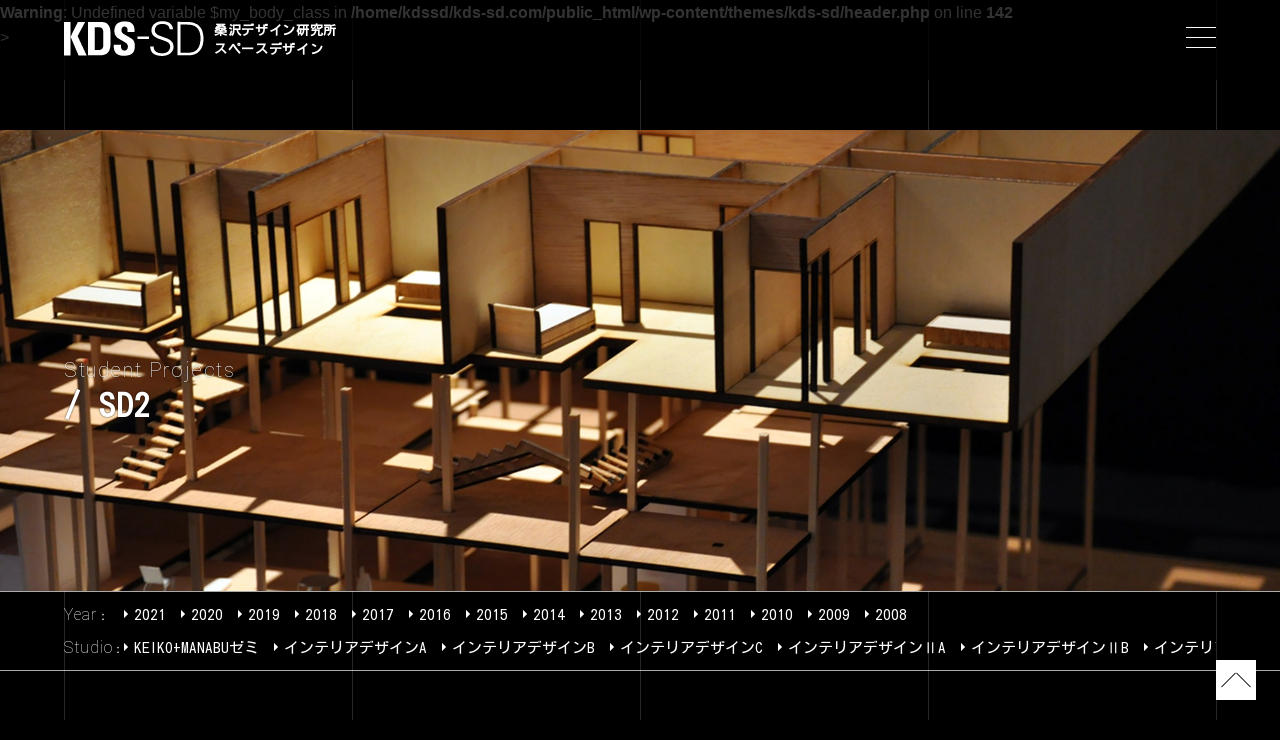

--- FILE ---
content_type: text/html; charset=UTF-8
request_url: https://kds-sd.com/tag/sd2
body_size: 5742
content:
<!doctype html>
<html lang="ja">
<head>

<!-- Google Tag Manager -->
<script>(function(w,d,s,l,i){w[l]=w[l]||[];w[l].push({'gtm.start':
new Date().getTime(),event:'gtm.js'});var f=d.getElementsByTagName(s)[0],
j=d.createElement(s),dl=l!='dataLayer'?'&l='+l:'';j.async=true;j.src=
'https://www.googletagmanager.com/gtm.js?id='+i+dl;f.parentNode.insertBefore(j,f);
})(window,document,'script','dataLayer','GTM-K3MPCR2');</script>
<!-- End Google Tag Manager -->

<meta charset="UTF-8">
<meta name="viewport" content="width=device-width, initial-scale=1">
<meta http-equiv="X-UA-Compatible" content="IE=edge">

	<!-- <meta name="robots" content="noindex,follow"> -->

<title>
	SD2  |  KDS-SD</title>

<link rel="shortcut icon" href="https://kds-sd.com/wp-content/themes/kds-sd/favicon.ico">
<link rel="shortcut icon" href="https://kds-sd.com/wp-content/themes/kds-sd/favicon.png">
<link rel="apple-touch-icon" href="https://kds-sd.com/wp-content/themes/kds-sd/apple-touch-icon.png" sizes="180x180">
<link rel="stylesheet" href="https://kds-sd.com/wp-content/themes/kds-sd/css/style.css">


<link rel="preconnect" href="https://fonts.googleapis.com">
<link rel="preconnect" href="https://fonts.gstatic.com" crossorigin>
<link href="https://fonts.googleapis.com/css2?family=Kosugi&family=Yantramanav:wght@100&family=Zen+Kaku+Gothic+Antique:wght@700&display=swap" rel="stylesheet">

<style id='global-styles-inline-css' type='text/css'>
:root{--wp--preset--aspect-ratio--square: 1;--wp--preset--aspect-ratio--4-3: 4/3;--wp--preset--aspect-ratio--3-4: 3/4;--wp--preset--aspect-ratio--3-2: 3/2;--wp--preset--aspect-ratio--2-3: 2/3;--wp--preset--aspect-ratio--16-9: 16/9;--wp--preset--aspect-ratio--9-16: 9/16;--wp--preset--color--black: #000000;--wp--preset--color--cyan-bluish-gray: #abb8c3;--wp--preset--color--white: #ffffff;--wp--preset--color--pale-pink: #f78da7;--wp--preset--color--vivid-red: #cf2e2e;--wp--preset--color--luminous-vivid-orange: #ff6900;--wp--preset--color--luminous-vivid-amber: #fcb900;--wp--preset--color--light-green-cyan: #7bdcb5;--wp--preset--color--vivid-green-cyan: #00d084;--wp--preset--color--pale-cyan-blue: #8ed1fc;--wp--preset--color--vivid-cyan-blue: #0693e3;--wp--preset--color--vivid-purple: #9b51e0;--wp--preset--gradient--vivid-cyan-blue-to-vivid-purple: linear-gradient(135deg,rgb(6,147,227) 0%,rgb(155,81,224) 100%);--wp--preset--gradient--light-green-cyan-to-vivid-green-cyan: linear-gradient(135deg,rgb(122,220,180) 0%,rgb(0,208,130) 100%);--wp--preset--gradient--luminous-vivid-amber-to-luminous-vivid-orange: linear-gradient(135deg,rgb(252,185,0) 0%,rgb(255,105,0) 100%);--wp--preset--gradient--luminous-vivid-orange-to-vivid-red: linear-gradient(135deg,rgb(255,105,0) 0%,rgb(207,46,46) 100%);--wp--preset--gradient--very-light-gray-to-cyan-bluish-gray: linear-gradient(135deg,rgb(238,238,238) 0%,rgb(169,184,195) 100%);--wp--preset--gradient--cool-to-warm-spectrum: linear-gradient(135deg,rgb(74,234,220) 0%,rgb(151,120,209) 20%,rgb(207,42,186) 40%,rgb(238,44,130) 60%,rgb(251,105,98) 80%,rgb(254,248,76) 100%);--wp--preset--gradient--blush-light-purple: linear-gradient(135deg,rgb(255,206,236) 0%,rgb(152,150,240) 100%);--wp--preset--gradient--blush-bordeaux: linear-gradient(135deg,rgb(254,205,165) 0%,rgb(254,45,45) 50%,rgb(107,0,62) 100%);--wp--preset--gradient--luminous-dusk: linear-gradient(135deg,rgb(255,203,112) 0%,rgb(199,81,192) 50%,rgb(65,88,208) 100%);--wp--preset--gradient--pale-ocean: linear-gradient(135deg,rgb(255,245,203) 0%,rgb(182,227,212) 50%,rgb(51,167,181) 100%);--wp--preset--gradient--electric-grass: linear-gradient(135deg,rgb(202,248,128) 0%,rgb(113,206,126) 100%);--wp--preset--gradient--midnight: linear-gradient(135deg,rgb(2,3,129) 0%,rgb(40,116,252) 100%);--wp--preset--font-size--small: 13px;--wp--preset--font-size--medium: 20px;--wp--preset--font-size--large: 36px;--wp--preset--font-size--x-large: 42px;--wp--preset--spacing--20: 0.44rem;--wp--preset--spacing--30: 0.67rem;--wp--preset--spacing--40: 1rem;--wp--preset--spacing--50: 1.5rem;--wp--preset--spacing--60: 2.25rem;--wp--preset--spacing--70: 3.38rem;--wp--preset--spacing--80: 5.06rem;--wp--preset--shadow--natural: 6px 6px 9px rgba(0, 0, 0, 0.2);--wp--preset--shadow--deep: 12px 12px 50px rgba(0, 0, 0, 0.4);--wp--preset--shadow--sharp: 6px 6px 0px rgba(0, 0, 0, 0.2);--wp--preset--shadow--outlined: 6px 6px 0px -3px rgb(255, 255, 255), 6px 6px rgb(0, 0, 0);--wp--preset--shadow--crisp: 6px 6px 0px rgb(0, 0, 0);}:where(.is-layout-flex){gap: 0.5em;}:where(.is-layout-grid){gap: 0.5em;}body .is-layout-flex{display: flex;}.is-layout-flex{flex-wrap: wrap;align-items: center;}.is-layout-flex > :is(*, div){margin: 0;}body .is-layout-grid{display: grid;}.is-layout-grid > :is(*, div){margin: 0;}:where(.wp-block-columns.is-layout-flex){gap: 2em;}:where(.wp-block-columns.is-layout-grid){gap: 2em;}:where(.wp-block-post-template.is-layout-flex){gap: 1.25em;}:where(.wp-block-post-template.is-layout-grid){gap: 1.25em;}.has-black-color{color: var(--wp--preset--color--black) !important;}.has-cyan-bluish-gray-color{color: var(--wp--preset--color--cyan-bluish-gray) !important;}.has-white-color{color: var(--wp--preset--color--white) !important;}.has-pale-pink-color{color: var(--wp--preset--color--pale-pink) !important;}.has-vivid-red-color{color: var(--wp--preset--color--vivid-red) !important;}.has-luminous-vivid-orange-color{color: var(--wp--preset--color--luminous-vivid-orange) !important;}.has-luminous-vivid-amber-color{color: var(--wp--preset--color--luminous-vivid-amber) !important;}.has-light-green-cyan-color{color: var(--wp--preset--color--light-green-cyan) !important;}.has-vivid-green-cyan-color{color: var(--wp--preset--color--vivid-green-cyan) !important;}.has-pale-cyan-blue-color{color: var(--wp--preset--color--pale-cyan-blue) !important;}.has-vivid-cyan-blue-color{color: var(--wp--preset--color--vivid-cyan-blue) !important;}.has-vivid-purple-color{color: var(--wp--preset--color--vivid-purple) !important;}.has-black-background-color{background-color: var(--wp--preset--color--black) !important;}.has-cyan-bluish-gray-background-color{background-color: var(--wp--preset--color--cyan-bluish-gray) !important;}.has-white-background-color{background-color: var(--wp--preset--color--white) !important;}.has-pale-pink-background-color{background-color: var(--wp--preset--color--pale-pink) !important;}.has-vivid-red-background-color{background-color: var(--wp--preset--color--vivid-red) !important;}.has-luminous-vivid-orange-background-color{background-color: var(--wp--preset--color--luminous-vivid-orange) !important;}.has-luminous-vivid-amber-background-color{background-color: var(--wp--preset--color--luminous-vivid-amber) !important;}.has-light-green-cyan-background-color{background-color: var(--wp--preset--color--light-green-cyan) !important;}.has-vivid-green-cyan-background-color{background-color: var(--wp--preset--color--vivid-green-cyan) !important;}.has-pale-cyan-blue-background-color{background-color: var(--wp--preset--color--pale-cyan-blue) !important;}.has-vivid-cyan-blue-background-color{background-color: var(--wp--preset--color--vivid-cyan-blue) !important;}.has-vivid-purple-background-color{background-color: var(--wp--preset--color--vivid-purple) !important;}.has-black-border-color{border-color: var(--wp--preset--color--black) !important;}.has-cyan-bluish-gray-border-color{border-color: var(--wp--preset--color--cyan-bluish-gray) !important;}.has-white-border-color{border-color: var(--wp--preset--color--white) !important;}.has-pale-pink-border-color{border-color: var(--wp--preset--color--pale-pink) !important;}.has-vivid-red-border-color{border-color: var(--wp--preset--color--vivid-red) !important;}.has-luminous-vivid-orange-border-color{border-color: var(--wp--preset--color--luminous-vivid-orange) !important;}.has-luminous-vivid-amber-border-color{border-color: var(--wp--preset--color--luminous-vivid-amber) !important;}.has-light-green-cyan-border-color{border-color: var(--wp--preset--color--light-green-cyan) !important;}.has-vivid-green-cyan-border-color{border-color: var(--wp--preset--color--vivid-green-cyan) !important;}.has-pale-cyan-blue-border-color{border-color: var(--wp--preset--color--pale-cyan-blue) !important;}.has-vivid-cyan-blue-border-color{border-color: var(--wp--preset--color--vivid-cyan-blue) !important;}.has-vivid-purple-border-color{border-color: var(--wp--preset--color--vivid-purple) !important;}.has-vivid-cyan-blue-to-vivid-purple-gradient-background{background: var(--wp--preset--gradient--vivid-cyan-blue-to-vivid-purple) !important;}.has-light-green-cyan-to-vivid-green-cyan-gradient-background{background: var(--wp--preset--gradient--light-green-cyan-to-vivid-green-cyan) !important;}.has-luminous-vivid-amber-to-luminous-vivid-orange-gradient-background{background: var(--wp--preset--gradient--luminous-vivid-amber-to-luminous-vivid-orange) !important;}.has-luminous-vivid-orange-to-vivid-red-gradient-background{background: var(--wp--preset--gradient--luminous-vivid-orange-to-vivid-red) !important;}.has-very-light-gray-to-cyan-bluish-gray-gradient-background{background: var(--wp--preset--gradient--very-light-gray-to-cyan-bluish-gray) !important;}.has-cool-to-warm-spectrum-gradient-background{background: var(--wp--preset--gradient--cool-to-warm-spectrum) !important;}.has-blush-light-purple-gradient-background{background: var(--wp--preset--gradient--blush-light-purple) !important;}.has-blush-bordeaux-gradient-background{background: var(--wp--preset--gradient--blush-bordeaux) !important;}.has-luminous-dusk-gradient-background{background: var(--wp--preset--gradient--luminous-dusk) !important;}.has-pale-ocean-gradient-background{background: var(--wp--preset--gradient--pale-ocean) !important;}.has-electric-grass-gradient-background{background: var(--wp--preset--gradient--electric-grass) !important;}.has-midnight-gradient-background{background: var(--wp--preset--gradient--midnight) !important;}.has-small-font-size{font-size: var(--wp--preset--font-size--small) !important;}.has-medium-font-size{font-size: var(--wp--preset--font-size--medium) !important;}.has-large-font-size{font-size: var(--wp--preset--font-size--large) !important;}.has-x-large-font-size{font-size: var(--wp--preset--font-size--x-large) !important;}
/*# sourceURL=global-styles-inline-css */
</style>
</head>

<body 
	<br />
<b>Warning</b>:  Undefined variable $my_body_class in <b>/home/kdssd/kds-sd.com/public_html/wp-content/themes/kds-sd/header.php</b> on line <b>142</b><br />
>

<!-- Google Tag Manager (noscript) -->
<noscript><iframe src="https://www.googletagmanager.com/ns.html?id=GTM-K3MPCR2"
height="0" width="0" style="display:none;visibility:hidden"></iframe></noscript>
<!-- End Google Tag Manager (noscript) -->

<div id="linewrap">
	<div class="lineset">
		<div class="line"></div>
		<div class="line"></div>
		<div class="line"></div>
		<div class="line"></div>
		<div class="line"></div>
	</div>
</div>

<div id="wrapper">

<header id="gheader">
	<h1 id="logo">
		<a href="https://kds-sd.com/">KDS-SD</a>
		<span>桑沢デザイン研究所<br>スペースデザイン</span>
	</h1>

	<nav id="gnavi">
		<input id="nav_check" type="checkbox">
		<label id="nav_open" for="nav_check"><span></span></label>
		<label id="nav_close" for="nav_check"></label>
		<div id="gn_wrap">
			<ul class="gn_content">
				<li class="gn_about"><a href="https://kds-sd.com/about">SDコース紹介</a>
					<ul class="gn_sub">
						<li><a href="https://kds-sd.com/about/daytime" class="tri">昼間部</a></li>
						<li><a href="https://kds-sd.com/about/night" class="tri">夜間部</a></li>
						<li><a href="https://kds-sd.com/about/teacher" class="tri">講師紹介</a></li>
					</ul>
				</li>
				<li class="gn_graduation"><a href="https://kds-sd.com/graduation/">卒業制作展・年報</a>
					<ul class="gn_sub">
						<li><a href="https://kds-sd.com/graduation/kuwasawa2025/" class="tri">桑沢2025</a></li>
						<li><a href="https://kds-sd.com/graduation/kuwasawa2024/" class="tri">桑沢2024</a></li>
						<li><a href="https://kds-sd.com/graduation/kuwasawa2023/" class="tri">桑沢2023</a></li>
						<li><a href="https://kds-sd.com/graduation/kuwasawa2022/" class="tri">桑沢2022</a></li>
						<li><a href="https://kds-sd.com/graduation/kuwasawa2021/" class="tri">桑沢2021</a></li>
						<li><a href="https://kds-sd.com/graduation/kuwasawa2020/" class="tri">桑沢2020</a></li>
						<li><a href="https://kds-sd.com/graduation/kuwasawa2019/" class="tri">桑沢2019</a></li>
						<li><a href="https://kds-sd.com/graduation/kuwasawa2018/" class="tri">桑沢2018</a></li>
					</ul>
				</li>
				<li class="gn_interview"><a href="https://kds-sd.com/way_of_life">卒業生の生き様</a></li>
				<li class="gn_lecture"><a href="https://kds-sd.com/lecture">レクチャーシリーズ</a></li>
				<li class="gn_works"><a href="https://kds-sd.com/works">学生作品</a></li>
				<li class="gn_report"><a href="https://kds-sd.com/report">注目の授業</a></li>
				<li class="gn_news"><a href="https://kds-sd.com/news">お知らせ</a>
					<ul class="gn_sub">
						<li><a href="https://kds-sd.com/class" class="tri">授業</a></li>
						<li><a href="https://kds-sd.com/exhibition" class="tri">展示</a></li>
						<li><a href="https://kds-sd.com/awards" class="tri">受賞</a></li>
						<li><a href="https://kds-sd.com/etc" class="tri">その他</a></li>
					</ul></li>
				<li class="gn_contact"><a href="https://kds-sd.com/contact">お問い合わせ</a></li>
			</ul>

			<ul class="sns">
				<li class="nav_facebook"><a href="https://www.facebook.com/sd.kds.5/" target="_blank">facebook</a></li>
				<li class="nav_instagram"><a href="https://www.instagram.com/kuwasawa.sd/" target="_blank">Instagram</a></li>
			</ul>

		</div>
	</nav>
</header>

<div id="topimage">
	<img src="https://kds-sd.com/wp-content/themes/kds-sd/images/top_works.jpg">
	<h1 class="caption"><b class="eng">Student Projects</b> / SD2</h1>
</div>

<div id="contents_wrap">

	<nav id="subnavi">
		<!-- SideNavi -->
<dl class="wo_year">
	<dt>Year</dt>
	<dd><a href="https://kds-sd.com/wo_year/2021" class="tri">2021</a></dd><dd><a href="https://kds-sd.com/wo_year/2020" class="tri">2020</a></dd><dd><a href="https://kds-sd.com/wo_year/2019" class="tri">2019</a></dd><dd><a href="https://kds-sd.com/wo_year/2018" class="tri">2018</a></dd><dd><a href="https://kds-sd.com/wo_year/2017" class="tri">2017</a></dd><dd><a href="https://kds-sd.com/wo_year/2016" class="tri">2016</a></dd><dd><a href="https://kds-sd.com/wo_year/2015" class="tri">2015</a></dd><dd><a href="https://kds-sd.com/wo_year/2014" class="tri">2014</a></dd><dd><a href="https://kds-sd.com/wo_year/2013" class="tri">2013</a></dd><dd><a href="https://kds-sd.com/wo_year/2012" class="tri">2012</a></dd><dd><a href="https://kds-sd.com/wo_year/2011" class="tri">2011</a></dd><dd><a href="https://kds-sd.com/wo_year/2010" class="tri">2010</a></dd><dd><a href="https://kds-sd.com/wo_year/2009" class="tri">2009</a></dd><dd><a href="https://kds-sd.com/wo_year/2008" class="tri">2008</a></dd></dl>
<dl class="wo_class">
	<dt>Studio</dt>
	<dd><a href="https://kds-sd.com/wo_class/sem_km" class="tri">KEIKO+MANABUゼミ</a></dd><dd><a href="https://kds-sd.com/wo_class/interior-a" class="tri">インテリアデザインA</a></dd><dd><a href="https://kds-sd.com/wo_class/interior-b" class="tri">インテリアデザインB</a></dd><dd><a href="https://kds-sd.com/wo_class/interior-c" class="tri">インテリアデザインC</a></dd><dd><a href="https://kds-sd.com/wo_class/interior2a" class="tri">インテリアデザインⅡA</a></dd><dd><a href="https://kds-sd.com/wo_class/interior2b" class="tri">インテリアデザインⅡB</a></dd><dd><a href="https://kds-sd.com/wo_class/interior3a" class="tri">インテリアデザインⅢA</a></dd><dd><a href="https://kds-sd.com/wo_class/element-a" class="tri">エレメントデザインA</a></dd><dd><a href="https://kds-sd.com/wo_class/element-b" class="tri">エレメントデザインB</a></dd><dd><a href="https://kds-sd.com/wo_class/%e3%82%a8%e3%83%ac%e3%83%a1%e3%83%b3%e3%83%88%e3%83%87%e3%82%b6%e3%82%a4%e3%83%b3b%e5%8d%92%e6%a5%ad%e5%88%b6%e4%bd%9c" class="tri">エレメントデザインB(卒業制作)</a></dd><dd><a href="https://kds-sd.com/wo_class/element-c" class="tri">エレメントデザインC</a></dd><dd><a href="https://kds-sd.com/wo_class/element2a" class="tri">エレメントデザインⅡA</a></dd><dd><a href="https://kds-sd.com/wo_class/element2b" class="tri">エレメントデザインⅡB</a></dd><dd><a href="https://kds-sd.com/wo_class/element3a" class="tri">エレメントデザインⅢA</a></dd><dd><a href="https://kds-sd.com/wo_class/%e3%82%a8%e3%83%ac%e3%83%a1%e3%83%b3%e3%83%88%e3%83%a6%e3%83%8b%e3%83%83%e3%83%88" class="tri">エレメントユニット</a></dd><dd><a href="https://kds-sd.com/wo_class/%e4%bd%8f%e5%ae%85%e3%82%a4%e3%83%b3%e3%83%86%e3%83%aa%e3%82%a2d" class="tri">住宅インテリアD</a></dd><dd><a href="https://kds-sd.com/wo_class/%e4%bd%8f%e5%ae%85%e3%83%a6%e3%83%8b%e3%83%83%e3%83%88" class="tri">住宅ユニット</a></dd><dd><a href="https://kds-sd.com/wo_class/living-a" class="tri">住環境デザインA</a></dd><dd><a href="https://kds-sd.com/wo_class/living-b" class="tri">住環境デザインB</a></dd><dd><a href="https://kds-sd.com/wo_class/living-c" class="tri">住環境デザインC</a></dd><dd><a href="https://kds-sd.com/wo_class/living2a" class="tri">住環境デザインⅡA</a></dd><dd><a href="https://kds-sd.com/wo_class/living2b" class="tri">住環境デザインⅡB</a></dd><dd><a href="https://kds-sd.com/wo_class/living3a" class="tri">住環境デザインⅢA</a></dd><dd><a href="https://kds-sd.com/wo_class/sem_uchida" class="tri">内田繁ゼミ</a></dd><dd><a href="https://kds-sd.com/wo_class/basic" class="tri">基礎デザイン</a></dd><dd><a href="https://kds-sd.com/wo_class/%e5%b1%95%e7%a4%ba%e4%bc%9a" class="tri">展示会</a></dd><dd><a href="https://kds-sd.com/wo_class/%e5%ba%97%e8%88%97%e3%82%a4%e3%83%b3%e3%83%86%e3%83%aa%e3%82%a2d" class="tri">店舗インテリアD</a></dd><dd><a href="https://kds-sd.com/wo_class/%e5%ba%97%e8%88%97%e3%82%a4%e3%83%b3%e3%83%86%e3%83%aa%e3%82%a2%e3%83%a6%e3%83%8b%e3%83%83%e3%83%88" class="tri">店舗インテリアユニット</a></dd><dd><a href="https://kds-sd.com/wo_class/sem_fujiwara" class="tri">藤原敬介ゼミ</a></dd><dd><a href="https://kds-sd.com/wo_class/sem_fujimori" class="tri">藤森泰司ゼミ</a></dd></dl>
<!-- /#side -->
	</nav>

	<main id="maincontents" class="wrap">
	<!-- archives.php -->
		<section id="workscontents" class="content">
			

<!--ループ開始-->
<div class="workslist">
			<article id="post-10891" class="work"><a href="https://kds-sd.com/works/housing-2b_13">
			<div class="wrk_photo">
				<img width="500" height="500" src="https://kds-sd.com/wp-content/uploads/2024/05/Y14-500x500.jpg" class="attachment-thumbnail size-thumbnail wp-post-image" alt="" decoding="async" fetchpriority="high" srcset="https://kds-sd.com/wp-content/uploads/2024/05/Y14-500x500.jpg 500w, https://kds-sd.com/wp-content/uploads/2024/05/Y14.jpg 1000w" sizes="(max-width: 500px) 100vw, 500px" />
				<ul class="wrk_data">
					<li class="class">住環境デザインⅡB</li>
					<li class="year">2021</li>
				</ul>
				
			</div>
			<h3 class="wrk_title">Housing 2B_13</h3>
		</a></article>
			<article id="post-10885" class="work"><a href="https://kds-sd.com/works/housing-2b_12-2">
			<div class="wrk_photo">
				<img width="500" height="500" src="https://kds-sd.com/wp-content/uploads/2024/05/U7-500x500.jpg" class="attachment-thumbnail size-thumbnail wp-post-image" alt="" decoding="async" srcset="https://kds-sd.com/wp-content/uploads/2024/05/U7-500x500.jpg 500w, https://kds-sd.com/wp-content/uploads/2024/05/U7.jpg 1000w" sizes="(max-width: 500px) 100vw, 500px" />
				<ul class="wrk_data">
					<li class="class">住環境デザインⅡB</li>
					<li class="year">2021</li>
				</ul>
				
			</div>
			<h3 class="wrk_title">Housing 2B_12</h3>
		</a></article>
			<article id="post-10876" class="work"><a href="https://kds-sd.com/works/housing-2b_11-2">
			<div class="wrk_photo">
				<img width="500" height="500" src="https://kds-sd.com/wp-content/uploads/2024/05/S13-500x500.jpg" class="attachment-thumbnail size-thumbnail wp-post-image" alt="" decoding="async" srcset="https://kds-sd.com/wp-content/uploads/2024/05/S13-500x500.jpg 500w, https://kds-sd.com/wp-content/uploads/2024/05/S13.jpg 1000w" sizes="(max-width: 500px) 100vw, 500px" />
				<ul class="wrk_data">
					<li class="class">住環境デザインⅡB</li>
					<li class="year">2021</li>
				</ul>
				
			</div>
			<h3 class="wrk_title">Housing 2B_11</h3>
		</a></article>
			<article id="post-10871" class="work"><a href="https://kds-sd.com/works/housing-2b_10-3">
			<div class="wrk_photo">
				<img width="500" height="500" src="https://kds-sd.com/wp-content/uploads/2024/05/Q9-500x500.jpg" class="attachment-thumbnail size-thumbnail wp-post-image" alt="" decoding="async" srcset="https://kds-sd.com/wp-content/uploads/2024/05/Q9-500x500.jpg 500w, https://kds-sd.com/wp-content/uploads/2024/05/Q9.jpg 1000w" sizes="(max-width: 500px) 100vw, 500px" />
				<ul class="wrk_data">
					<li class="class">住環境デザインⅡB</li>
					<li class="year">2021</li>
				</ul>
				
			</div>
			<h3 class="wrk_title">Housing 2B_10</h3>
		</a></article>
			<article id="post-10863" class="work"><a href="https://kds-sd.com/works/housing-2b_09-4">
			<div class="wrk_photo">
				<img width="500" height="500" src="https://kds-sd.com/wp-content/uploads/2024/05/P18-500x500.jpg" class="attachment-thumbnail size-thumbnail wp-post-image" alt="" decoding="async" srcset="https://kds-sd.com/wp-content/uploads/2024/05/P18-500x500.jpg 500w, https://kds-sd.com/wp-content/uploads/2024/05/P18.jpg 1000w" sizes="(max-width: 500px) 100vw, 500px" />
				<ul class="wrk_data">
					<li class="class">住環境デザインⅡB</li>
					<li class="year">2021</li>
				</ul>
				
			</div>
			<h3 class="wrk_title">Housing 2B_09</h3>
		</a></article>
			<article id="post-10857" class="work"><a href="https://kds-sd.com/works/housing-2b_08-4">
			<div class="wrk_photo">
				<img width="500" height="500" src="https://kds-sd.com/wp-content/uploads/2024/05/O12-500x500.jpg" class="attachment-thumbnail size-thumbnail wp-post-image" alt="" decoding="async" srcset="https://kds-sd.com/wp-content/uploads/2024/05/O12-500x500.jpg 500w, https://kds-sd.com/wp-content/uploads/2024/05/O12.jpg 1000w" sizes="(max-width: 500px) 100vw, 500px" />
				<ul class="wrk_data">
					<li class="class">住環境デザインⅡB</li>
					<li class="year">2021</li>
				</ul>
				
			</div>
			<h3 class="wrk_title">Housing 2B_08</h3>
		</a></article>
			<article id="post-10849" class="work"><a href="https://kds-sd.com/works/housing-2b_07-4">
			<div class="wrk_photo">
				<img width="500" height="500" src="https://kds-sd.com/wp-content/uploads/2024/05/N11-500x500.jpg" class="attachment-thumbnail size-thumbnail wp-post-image" alt="" decoding="async" srcset="https://kds-sd.com/wp-content/uploads/2024/05/N11-500x500.jpg 500w, https://kds-sd.com/wp-content/uploads/2024/05/N11.jpg 1000w" sizes="(max-width: 500px) 100vw, 500px" />
				<ul class="wrk_data">
					<li class="class">住環境デザインⅡB</li>
					<li class="year">2021</li>
				</ul>
				
			</div>
			<h3 class="wrk_title">Housing 2B_07</h3>
		</a></article>
			<article id="post-10838" class="work"><a href="https://kds-sd.com/works/housing-2b_06-4">
			<div class="wrk_photo">
				<img width="500" height="500" src="https://kds-sd.com/wp-content/uploads/2024/05/M18-500x500.jpg" class="attachment-thumbnail size-thumbnail wp-post-image" alt="" decoding="async" srcset="https://kds-sd.com/wp-content/uploads/2024/05/M18-500x500.jpg 500w, https://kds-sd.com/wp-content/uploads/2024/05/M18.jpg 1000w" sizes="(max-width: 500px) 100vw, 500px" />
				<ul class="wrk_data">
					<li class="class">住環境デザインⅡB</li>
					<li class="year">2021</li>
				</ul>
				
			</div>
			<h3 class="wrk_title">Housing 2B_06</h3>
		</a></article>
			<article id="post-10832" class="work"><a href="https://kds-sd.com/works/housing-2b_04-4">
			<div class="wrk_photo">
				<img width="500" height="500" src="https://kds-sd.com/wp-content/uploads/2024/05/I8-500x500.jpg" class="attachment-thumbnail size-thumbnail wp-post-image" alt="" decoding="async" srcset="https://kds-sd.com/wp-content/uploads/2024/05/I8-500x500.jpg 500w, https://kds-sd.com/wp-content/uploads/2024/05/I8.jpg 1000w" sizes="(max-width: 500px) 100vw, 500px" />
				<ul class="wrk_data">
					<li class="class">住環境デザインⅡB</li>
					<li class="year">2021</li>
				</ul>
				
			</div>
			<h3 class="wrk_title">Housing 2B_04</h3>
		</a></article>
			<article id="post-10826" class="work"><a href="https://kds-sd.com/works/housing-2b_03-3">
			<div class="wrk_photo">
				<img width="500" height="500" src="https://kds-sd.com/wp-content/uploads/2024/05/F10-500x500.jpg" class="attachment-thumbnail size-thumbnail wp-post-image" alt="" decoding="async" srcset="https://kds-sd.com/wp-content/uploads/2024/05/F10-500x500.jpg 500w, https://kds-sd.com/wp-content/uploads/2024/05/F10.jpg 1000w" sizes="(max-width: 500px) 100vw, 500px" />
				<ul class="wrk_data">
					<li class="class">住環境デザインⅡB</li>
					<li class="year">2021</li>
				</ul>
				
			</div>
			<h3 class="wrk_title">Housing 2B_03</h3>
		</a></article>
			<article id="post-10815" class="work"><a href="https://kds-sd.com/works/housing-2b_02-4">
			<div class="wrk_photo">
				<img width="500" height="500" src="https://kds-sd.com/wp-content/uploads/2024/05/E28-500x500.jpg" class="attachment-thumbnail size-thumbnail wp-post-image" alt="" decoding="async" srcset="https://kds-sd.com/wp-content/uploads/2024/05/E28-500x500.jpg 500w, https://kds-sd.com/wp-content/uploads/2024/05/E28.jpg 1000w" sizes="(max-width: 500px) 100vw, 500px" />
				<ul class="wrk_data">
					<li class="class">住環境デザインⅡB</li>
					<li class="year">2021</li>
				</ul>
				
			</div>
			<h3 class="wrk_title">Housing 2B_02</h3>
		</a></article>
			<article id="post-10808" class="work"><a href="https://kds-sd.com/works/housing-2b_01-4">
			<div class="wrk_photo">
				<img width="500" height="500" src="https://kds-sd.com/wp-content/uploads/2024/05/B10-500x500.jpg" class="attachment-thumbnail size-thumbnail wp-post-image" alt="" decoding="async" srcset="https://kds-sd.com/wp-content/uploads/2024/05/B10-500x500.jpg 500w, https://kds-sd.com/wp-content/uploads/2024/05/B10.jpg 1000w" sizes="(max-width: 500px) 100vw, 500px" />
				<ul class="wrk_data">
					<li class="class">住環境デザインⅡB</li>
					<li class="year">2021</li>
				</ul>
				
			</div>
			<h3 class="wrk_title">Housing 2B_01</h3>
		</a></article>
			<article id="post-10795" class="work"><a href="https://kds-sd.com/works/interior-3a_01">
			<div class="wrk_photo">
				<img width="500" height="500" src="https://kds-sd.com/wp-content/uploads/2024/05/P1270533-2-500x500.jpg" class="attachment-thumbnail size-thumbnail wp-post-image" alt="" decoding="async" />
				<ul class="wrk_data">
					<li class="class">インテリアデザインⅢA</li>
					<li class="year">2021</li>
				</ul>
				
			</div>
			<h3 class="wrk_title">Interior 3A_01</h3>
		</a></article>
			<article id="post-10785" class="work"><a href="https://kds-sd.com/works/housing-3a_04">
			<div class="wrk_photo">
				<img width="500" height="500" src="https://kds-sd.com/wp-content/uploads/2024/05/P1280094-2-500x500.jpg" class="attachment-thumbnail size-thumbnail wp-post-image" alt="" decoding="async" />
				<ul class="wrk_data">
					<li class="class">住環境デザインⅢA</li>
					<li class="year">2021</li>
				</ul>
				
			</div>
			<h3 class="wrk_title">Housing 3A_04</h3>
		</a></article>
			<article id="post-10766" class="work"><a href="https://kds-sd.com/works/housing-3a_03">
			<div class="wrk_photo">
				<img width="500" height="500" src="https://kds-sd.com/wp-content/uploads/2024/05/P1270995-2-500x500.jpg" class="attachment-thumbnail size-thumbnail wp-post-image" alt="" decoding="async" />
				<ul class="wrk_data">
					<li class="class">住環境デザインⅢA</li>
					<li class="year">2021</li>
				</ul>
				
			</div>
			<h3 class="wrk_title">Housing 3A_03</h3>
		</a></article>
			<article id="post-10759" class="work"><a href="https://kds-sd.com/works/housing-3a_02">
			<div class="wrk_photo">
				<img width="500" height="500" src="https://kds-sd.com/wp-content/uploads/2024/05/P1270979-500x500.jpg" class="attachment-thumbnail size-thumbnail wp-post-image" alt="" decoding="async" />
				<ul class="wrk_data">
					<li class="class">住環境デザインⅢA</li>
					<li class="year">2021</li>
				</ul>
				
			</div>
			<h3 class="wrk_title">Housing 3A_02</h3>
		</a></article>
			<article id="post-10752" class="work"><a href="https://kds-sd.com/works/housing-3a_01">
			<div class="wrk_photo">
				<img width="500" height="500" src="https://kds-sd.com/wp-content/uploads/2024/05/P1270945-500x500.jpg" class="attachment-thumbnail size-thumbnail wp-post-image" alt="" decoding="async" />
				<ul class="wrk_data">
					<li class="class">住環境デザインⅢA</li>
					<li class="year">2021</li>
				</ul>
				
			</div>
			<h3 class="wrk_title">Housing 3A_01</h3>
		</a></article>
			<article id="post-10717" class="work"><a href="https://kds-sd.com/works/housing-2a_07">
			<div class="wrk_photo">
				<img width="500" height="500" src="https://kds-sd.com/wp-content/uploads/2024/05/84739235d795a15531d085d6be17f6f4-500x500.jpg" class="attachment-thumbnail size-thumbnail wp-post-image" alt="2021住環境ⅡA_8-1" decoding="async" srcset="https://kds-sd.com/wp-content/uploads/2024/05/84739235d795a15531d085d6be17f6f4-500x500.jpg 500w, https://kds-sd.com/wp-content/uploads/2024/05/84739235d795a15531d085d6be17f6f4-1000x1000.jpg 1000w, https://kds-sd.com/wp-content/uploads/2024/05/84739235d795a15531d085d6be17f6f4-1500x1500.jpg 1500w, https://kds-sd.com/wp-content/uploads/2024/05/84739235d795a15531d085d6be17f6f4-1536x1536.jpg 1536w, https://kds-sd.com/wp-content/uploads/2024/05/84739235d795a15531d085d6be17f6f4.jpg 1824w" sizes="(max-width: 500px) 100vw, 500px" />
				<ul class="wrk_data">
					<li class="class">住環境デザインⅡA</li>
					<li class="year">2021</li>
				</ul>
				
			</div>
			<h3 class="wrk_title">Housing 2A_07</h3>
		</a></article>
			<article id="post-10716" class="work"><a href="https://kds-sd.com/works/housing-2a_06">
			<div class="wrk_photo">
				<img width="500" height="500" src="https://kds-sd.com/wp-content/uploads/2024/05/4cf2ea42320c24be1bd50192030c26e2-500x500.jpg" class="attachment-thumbnail size-thumbnail wp-post-image" alt="2021住環境ⅡA_7-3" decoding="async" srcset="https://kds-sd.com/wp-content/uploads/2024/05/4cf2ea42320c24be1bd50192030c26e2-500x500.jpg 500w, https://kds-sd.com/wp-content/uploads/2024/05/4cf2ea42320c24be1bd50192030c26e2-1000x1000.jpg 1000w, https://kds-sd.com/wp-content/uploads/2024/05/4cf2ea42320c24be1bd50192030c26e2-1500x1500.jpg 1500w, https://kds-sd.com/wp-content/uploads/2024/05/4cf2ea42320c24be1bd50192030c26e2-1536x1536.jpg 1536w, https://kds-sd.com/wp-content/uploads/2024/05/4cf2ea42320c24be1bd50192030c26e2.jpg 1824w" sizes="(max-width: 500px) 100vw, 500px" />
				<ul class="wrk_data">
					<li class="class">住環境デザインⅡA</li>
					<li class="year">2021</li>
				</ul>
				
			</div>
			<h3 class="wrk_title">Housing 2A_06</h3>
		</a></article>
			<article id="post-10715" class="work"><a href="https://kds-sd.com/works/housing-2a_05">
			<div class="wrk_photo">
				<img width="500" height="500" src="https://kds-sd.com/wp-content/uploads/2024/05/fe81ba4853ea27f99c9bfedede9d65fc-500x500.jpg" class="attachment-thumbnail size-thumbnail wp-post-image" alt="2021住環境ⅡA_6-9" decoding="async" srcset="https://kds-sd.com/wp-content/uploads/2024/05/fe81ba4853ea27f99c9bfedede9d65fc-500x500.jpg 500w, https://kds-sd.com/wp-content/uploads/2024/05/fe81ba4853ea27f99c9bfedede9d65fc-1000x1000.jpg 1000w, https://kds-sd.com/wp-content/uploads/2024/05/fe81ba4853ea27f99c9bfedede9d65fc-1500x1500.jpg 1500w, https://kds-sd.com/wp-content/uploads/2024/05/fe81ba4853ea27f99c9bfedede9d65fc-1536x1536.jpg 1536w, https://kds-sd.com/wp-content/uploads/2024/05/fe81ba4853ea27f99c9bfedede9d65fc.jpg 1824w" sizes="(max-width: 500px) 100vw, 500px" />
				<ul class="wrk_data">
					<li class="class">住環境デザインⅡA</li>
					<li class="year">2021</li>
				</ul>
				
			</div>
			<h3 class="wrk_title">Housing 2A_05</h3>
		</a></article>
	</div>

<div class='wp-pagenavi' role='navigation'>
<span class='pages'>1 / 31</span><span aria-current='page' class='current'>1</span><a class="page larger" title="ページ 2" href="https://kds-sd.com/tag/sd2/page/2">2</a><a class="page larger" title="ページ 3" href="https://kds-sd.com/tag/sd2/page/3">3</a><a class="page larger" title="ページ 4" href="https://kds-sd.com/tag/sd2/page/4">4</a><a class="page larger" title="ページ 5" href="https://kds-sd.com/tag/sd2/page/5">5</a><span class='extend'>...</span><a class="larger page" title="ページ 10" href="https://kds-sd.com/tag/sd2/page/10">10</a><a class="larger page" title="ページ 20" href="https://kds-sd.com/tag/sd2/page/20">20</a><a class="larger page" title="ページ 30" href="https://kds-sd.com/tag/sd2/page/30">30</a><span class='extend'>...</span><a class="nextpostslink" rel="next" aria-label="次のページ" href="https://kds-sd.com/tag/sd2/page/2">&raquo;</a><a class="last" aria-label="Last Page" href="https://kds-sd.com/tag/sd2/page/31">最後 &raquo;</a>
</div>		</section>
	</main>

</div>




<footer id="gfooter">
	<ul class="sns">
		<li class="nav_facebook"><a href="https://www.facebook.com/sd.kds.5/" target="_blank">facebook</a></li>
		<li class="nav_instagram"><a href="https://www.instagram.com/kuwasawa.sd/" target="_blank">Instagram</a></li>
	</ul>
	
	<a href="#wrapper" id="totop">TOP</a>
	<div class="nav_kuwasawa"><a href="http://www.kds.ac.jp/" target="_blank"><img src="https://kds-sd.com/wp-content/themes/kds-sd/images/logo_kds.svg" width="120" height="30" alt="桑沢デザイン研究所"></a></div>

	<small class="copy">&copy; 2017 KDS-SD</small>
</footer>

</div>

<script src="https://kds-sd.com/wp-content/themes/kds-sd/js/main.js"></script>

<script type="speculationrules">
{"prefetch":[{"source":"document","where":{"and":[{"href_matches":"/*"},{"not":{"href_matches":["/wp-*.php","/wp-admin/*","/wp-content/uploads/*","/wp-content/*","/wp-content/plugins/*","/wp-content/themes/kds-sd/*","/*\\?(.+)"]}},{"not":{"selector_matches":"a[rel~=\"nofollow\"]"}},{"not":{"selector_matches":".no-prefetch, .no-prefetch a"}}]},"eagerness":"conservative"}]}
</script>

</body>
</html>

--- FILE ---
content_type: image/svg+xml
request_url: https://kds-sd.com/wp-content/themes/kds-sd/images/sns.svg
body_size: 40943
content:
<svg xmlns="http://www.w3.org/2000/svg" xmlns:xlink="http://www.w3.org/1999/xlink" viewBox="0 0 50 50"><defs><style>.cls-1{fill:#fff}</style><clipPath id="clip-path"><path d="M49.925 32.346a9.183 9.183 0 0 0-.581-3.034 6.394 6.394 0 0 0-3.656-3.656 9.183 9.183 0 0 0-3.034-.581C41.32 25.014 40.9 25 37.5 25s-3.82.014-5.154.075a9.183 9.183 0 0 0-3.034.581 6.394 6.394 0 0 0-3.656 3.656 9.183 9.183 0 0 0-.581 3.034C25.014 33.68 25 34.1 25 37.5s.014 3.82.075 5.154a9.183 9.183 0 0 0 .581 3.034 6.394 6.394 0 0 0 3.656 3.656 9.183 9.183 0 0 0 3.034.581C33.68 49.986 34.1 50 37.5 50s3.82-.014 5.154-.075a9.183 9.183 0 0 0 3.034-.581 6.394 6.394 0 0 0 3.656-3.656 9.183 9.183 0 0 0 .581-3.034C49.986 41.32 50 40.9 50 37.5s-.014-3.82-.075-5.154zM47.69 42.559a6.893 6.893 0 0 1-.431 2.324 4.138 4.138 0 0 1-2.376 2.376 6.893 6.893 0 0 1-2.324.431c-1.32.06-1.716.073-5.059.073s-3.739-.013-5.059-.073a6.893 6.893 0 0 1-2.324-.431 4.138 4.138 0 0 1-2.376-2.376 6.893 6.893 0 0 1-.431-2.324c-.06-1.32-.073-1.716-.073-5.059s.013-3.739.073-5.059a6.893 6.893 0 0 1 .431-2.324 4.138 4.138 0 0 1 2.376-2.376 6.893 6.893 0 0 1 2.324-.431c1.32-.06 1.716-.073 5.059-.073s3.739.013 5.059.073a6.893 6.893 0 0 1 2.324.431 4.138 4.138 0 0 1 2.376 2.376 6.893 6.893 0 0 1 .431 2.324c.06 1.32.073 1.716.073 5.059s-.013 3.739-.073 5.059zM37.5 31.085a6.415 6.415 0 1 0 6.415 6.415 6.415 6.415 0 0 0-6.415-6.415zm0 10.593a4.178 4.178 0 1 1 4.178-4.178 4.179 4.179 0 0 1-4.178 4.178zm6.661-12.336a1.5 1.5 0 1 0 1.5 1.5 1.5 1.5 0 0 0-1.5-1.5z" fill="none"/></clipPath><mask id="mask" x="-43" y="-33" width="163" height="152" maskUnits="userSpaceOnUse"><path class="cls-1" d="M25 25h25v25H25z"/></mask></defs><g id="sns"><path id="facebook" class="cls-1" d="M13.36 25H1.26a.169.169 0 0 0-.085-.025A1.36 1.36 0 0 1 .043 23.83.218.218 0 0 0 0 23.7V1.28a.22.22 0 0 0 .043-.11A1.363 1.363 0 0 1 1.246.024.112.112 0 0 0 1.32 0H23.7a.143.143 0 0 0 .085.024 1.087 1.087 0 0 1 .253.054 1.322 1.322 0 0 1 .938 1.089.081.081 0 0 0 .024.053V23.8a.1.1 0 0 0-.026.073.453.453 0 0 1-.03.146 1.35 1.35 0 0 1-1.109.958.168.168 0 0 0-.075.023h-6.48v-9.488c0-.19-.016-.176.181-.176h2.979c.081 0 .084 0 .1-.083.026-.178.048-.356.071-.535l.129-1.01.13-1 .129-1.011c.022-.16.024-.16-.137-.16h-3.43c-.147 0-.148.022-.148-.144v-2.33a2.9 2.9 0 0 1 .069-.664 1.231 1.231 0 0 1 .886-.965 2.421 2.421 0 0 1 .648-.107c.493-.016.987 0 1.48-.008H21c.145 0 .145 0 .145-.14V4.058c0-.136 0-.14-.139-.156-.3-.032-.6-.053-.9-.072q-1.027-.069-2.058-.057a5.485 5.485 0 0 0-1.584.246 4.122 4.122 0 0 0-2.634 2.307 5.593 5.593 0 0 0-.474 2.312c-.006.923 0 1.846 0 2.769 0 .138.014.129-.13.129h-2.97c-.166 0-.159-.01-.159.157v3.479c0 .159-.029.164.161.164h2.93c.2 0 .167-.005.167.166v9.348c0 .05.003.1.005.15z"/><path class="cls-1" d="M24.925 32.346a9.183 9.183 0 0 0-.581-3.034 6.394 6.394 0 0 0-3.656-3.656 9.183 9.183 0 0 0-3.034-.581C16.32 25.014 15.9 25 12.5 25s-3.82.014-5.154.075a9.183 9.183 0 0 0-3.034.581A6.135 6.135 0 0 0 2.1 27.1a6.135 6.135 0 0 0-1.444 2.212 9.183 9.183 0 0 0-.581 3.034C.014 33.68 0 34.1 0 37.5s.014 3.82.075 5.154a9.183 9.183 0 0 0 .581 3.034A6.135 6.135 0 0 0 2.1 47.9a6.135 6.135 0 0 0 2.214 1.442 9.183 9.183 0 0 0 3.034.581C8.68 49.986 9.105 50 12.5 50s3.82-.014 5.154-.075a9.183 9.183 0 0 0 3.034-.581 6.394 6.394 0 0 0 3.656-3.656 9.183 9.183 0 0 0 .581-3.034C24.986 41.32 25 40.9 25 37.5s-.014-3.82-.075-5.154zM22.69 42.559a6.893 6.893 0 0 1-.431 2.324 4.138 4.138 0 0 1-2.376 2.376 6.893 6.893 0 0 1-2.324.431c-1.32.06-1.716.073-5.059.073s-3.739-.013-5.059-.073a6.893 6.893 0 0 1-2.324-.431 3.874 3.874 0 0 1-1.44-.936 3.874 3.874 0 0 1-.936-1.44 6.893 6.893 0 0 1-.431-2.324c-.06-1.32-.073-1.716-.073-5.059s.013-3.739.073-5.059a6.893 6.893 0 0 1 .431-2.324 3.874 3.874 0 0 1 .936-1.44 3.874 3.874 0 0 1 1.44-.936 6.893 6.893 0 0 1 2.324-.431c1.32-.06 1.716-.073 5.059-.073s3.739.013 5.059.073a6.893 6.893 0 0 1 2.324.431 4.138 4.138 0 0 1 2.376 2.376 6.893 6.893 0 0 1 .431 2.324c.06 1.32.073 1.716.073 5.059s-.013 3.739-.073 5.059zM12.5 31.085a6.415 6.415 0 1 0 6.415 6.415 6.415 6.415 0 0 0-6.415-6.415zm0 10.593a4.178 4.178 0 1 1 4.178-4.178 4.179 4.179 0 0 1-4.178 4.178zm6.661-12.336a1.5 1.5 0 1 0 1.5 1.5 1.5 1.5 0 0 0-1.5-1.5z" id="instagram"/><path id="facebook-2" data-name="facebook" d="M38.36 25h-12.1a.169.169 0 0 0-.085-.025 1.36 1.36 0 0 1-1.132-1.145.218.218 0 0 0-.043-.13V1.28a.22.22 0 0 0 .043-.11 1.363 1.363 0 0 1 1.2-1.146A.112.112 0 0 0 26.32 0H48.7a.143.143 0 0 0 .085.024 1.087 1.087 0 0 1 .253.054 1.322 1.322 0 0 1 .938 1.089.081.081 0 0 0 .024.053V23.8a.1.1 0 0 0-.026.073.453.453 0 0 1-.03.146 1.35 1.35 0 0 1-1.109.958.168.168 0 0 0-.075.023h-6.48v-9.488c0-.19-.016-.176.181-.176h2.979c.081 0 .084 0 .1-.083.026-.178.048-.356.071-.535l.129-1.01.13-1 .129-1.011c.022-.16.024-.16-.137-.16h-3.43c-.147 0-.148.022-.148-.144v-2.33a2.9 2.9 0 0 1 .069-.664 1.231 1.231 0 0 1 .886-.965 2.421 2.421 0 0 1 .648-.107c.493-.016.987 0 1.48-.008H46c.145 0 .145 0 .145-.14V4.058c0-.136 0-.14-.139-.156-.3-.032-.6-.053-.9-.072q-1.028-.069-2.058-.057a5.485 5.485 0 0 0-1.584.246 4.122 4.122 0 0 0-2.634 2.307 5.593 5.593 0 0 0-.474 2.312c-.006.923 0 1.846 0 2.769 0 .138.014.129-.13.129h-2.97c-.166 0-.159-.01-.159.157v3.479c0 .159-.029.164.161.164h2.93c.2 0 .167-.005.167.166v9.348c0 .05.003.1.005.15z" fill="#375691"/><g mask="url(#mask)" clip-path="url(#clip-path)"><path fill="#204bff" d="M-15.833-15.833H90.834V90.834H-15.833z"/><image width="149" height="137" transform="translate(-29 -27)" xlink:href="[data-uri]"/><image width="145" height="142" transform="translate(-38 -23)" xlink:href="[data-uri]"/><image width="117" height="118" transform="translate(-27 -7)" xlink:href="[data-uri]"/><image width="106" height="106" transform="translate(-19 3)" xlink:href="[data-uri]"/><image width="105" height="104" transform="translate(-22 6)" xlink:href="[data-uri]"/><image width="142" height="102" transform="translate(-43 -33)" xlink:href="[data-uri]" opacity=".45"/></g></g></svg>